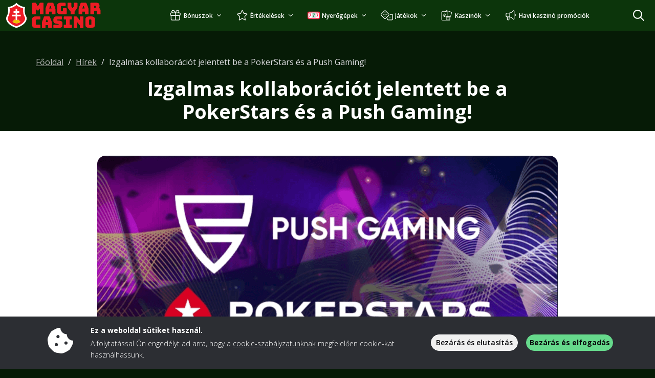

--- FILE ---
content_type: image/svg+xml
request_url: https://img.magyarcasino.com/svg/footer/ecogra.svg
body_size: 1445
content:
<svg xmlns="http://www.w3.org/2000/svg" viewBox="0 0 170.64 50"><defs><style>.a{fill:#f0f1f3;}</style></defs><path class="a" d="M.07,31.47l7.74-1.81-4-5.92,0,0,1.9,1c2.31,1.22,4.61,2.45,6.92,3.66a1.07,1.07,0,0,0,.64.06c1.92-.43,3.84-.89,5.76-1.34,1.7-.4,3.41-.79,5.1-1.2a1.26,1.26,0,0,0,.5-.26L35.25,15l9.93-9.89,5-5a.29.29,0,0,1,.2-.09c-.36.54-.72,1.08-1.1,1.62l-6.58,9.51c-2.39,3.46-4.77,6.94-7.16,10.41q-2.88,4.16-5.77,8.3c-.22.32-.18.5.1.75,2.87,2.5,5.72,5,8.57,7.53L42.83,42l.42.36-2.68.79-12,3.54L17.37,50a.45.45,0,0,1-.54-.15L8.31,40.53.6,32.14a7.34,7.34,0,0,0-.6-.51Zm38.73,9.9L28.28,32.09,18.77,45.88l-.93-1.38L13.43,38,9.35,31.93a.44.44,0,0,0-.54-.24c-1.4.34-2.81.65-4.22,1a3.66,3.66,0,0,0-.36.14c.08.11.13.19.19.26L8.92,38l8.59,9.35a.51.51,0,0,0,.61.16c2-.6,4-1.17,6-1.76l12-3.56ZM21.4,28.88l0-.12L16.06,30v.11c.85.45,1.7.9,2.57,1.33.07,0,.23,0,.3-.1ZM129.47,39.1q2.39-11.48,4.77-23h.47c3.16,0,6.31,0,9.47,0a10.72,10.72,0,0,1,3.84.6,4.88,4.88,0,0,1,3.33,4,7,7,0,0,1-.79,4.86,5.72,5.72,0,0,1-3.81,2.54l-.55.13c.36.2.66.34.93.52a3.59,3.59,0,0,1,1.49,2.72,20,20,0,0,1-.19,4q-.08,1.18-.06,2.37a6.86,6.86,0,0,0,.21,1.08l.14,0c.34-.55.68-1.09,1-1.65l4.89-8.17,4.72-7.88c1-1.64,2-3.29,3-4.92a.66.66,0,0,1,.5-.25c1.17,0,2.34,0,3.51,0,.3,0,.4.1.45.39.36,2.13.74,4.26,1.11,6.39q.85,5,1.72,9.92.53,3,1,6a1.75,1.75,0,0,1,0,.34h-1.3c-.77,0-1.53,0-2.29,0-.32,0-.44-.09-.48-.4-.26-1.77-.56-3.54-.81-5.31,0-.35-.21-.41-.52-.41-2.79,0-5.59,0-8.38,0a.6.6,0,0,0-.59.34c-1.06,1.84-2.12,3.67-3.21,5.5a.59.59,0,0,1-.43.27c-2.57,0-5.15,0-7.72,0-.38,0-.47-.22-.48-.48a18.68,18.68,0,0,1-.08-2.36c.06-1.22.22-2.43.31-3.65a2.86,2.86,0,0,0-.43-2,2.5,2.5,0,0,0-2-1c-2.13-.07-4.25-.06-6.38-.1-.25,0-.33.11-.38.33q-.66,3.24-1.33,6.48c-.16.8-.33,1.61-.51,2.4,0,.12-.2.3-.3.3-1.23,0-2.45,0-3.67,0A.51.51,0,0,1,129.47,39.1Zm6.68-12.5a3.67,3.67,0,0,0,.39,0c1.86,0,3.72,0,5.59,0a9.37,9.37,0,0,0,2.3-.31,3.81,3.81,0,0,0,3-4.19,2.35,2.35,0,0,0-1.64-2.32,8.43,8.43,0,0,0-2.32-.4c-1.8-.06-3.59,0-5.38,0-.4,0-.52.13-.59.49-.3,1.55-.63,3.1-1,4.64C136.43,25.19,136.3,25.88,136.15,26.6Zm27.71-6.37-.13,0L158.2,30h7.06C164.79,26.7,164.32,23.47,163.86,20.23Zm-39,10a9.54,9.54,0,0,1-2,4.06,6.54,6.54,0,0,1-5.72,2.1,5.7,5.7,0,0,1-5.48-5.13,13,13,0,0,1,.46-6,10.27,10.27,0,0,1,2.26-4.13A7.32,7.32,0,0,1,121.52,19a4.41,4.41,0,0,1,3.76,3.18c.11.4.16.83.24,1.26h3.91a7.75,7.75,0,0,0-.59-3.25A7,7,0,0,0,125,16.52a13.11,13.11,0,0,0-8.14-.55,11.39,11.39,0,0,0-6.73,4.57,13.16,13.16,0,0,0-2.23,5.33,14.11,14.11,0,0,0,.45,8.11,8.66,8.66,0,0,0,4.09,4.53,11.2,11.2,0,0,0,4.81,1.19,7.86,7.86,0,0,0,5-1.5c.58-.41,1.09-.91,1.67-1.41v2.38c.74,0,1.43,0,2.12,0,.35,0,.48-.11.55-.45.66-3.17,1.34-6.32,2-9.49.15-.71.29-1.42.45-2.18h-8.83c-.33,0-.76-.1-1,.06s-.2.6-.27.92c-.15.66-.28,1.32-.43,2h6.26A.89.89,0,0,1,124.86,30.26Zm-40.25-.35A17.33,17.33,0,0,1,86,22.63a11.74,11.74,0,0,1,4.64-5.29,12,12,0,0,1,7.12-1.72,10,10,0,0,1,5.17,1.66,9.08,9.08,0,0,1,4,6.76,16.25,16.25,0,0,1-1.33,8.86,11.1,11.1,0,0,1-7.87,6.46,11.63,11.63,0,0,1-8.37-1,8.65,8.65,0,0,1-4.2-5.21A11.75,11.75,0,0,1,84.61,29.91Zm4-.36c0,.25,0,.66.07,1.08a7,7,0,0,0,1.4,3.72,5.49,5.49,0,0,0,3.55,2A7.12,7.12,0,0,0,98,35.76,8.47,8.47,0,0,0,102,31a13.33,13.33,0,0,0,.79-7.31,5.75,5.75,0,0,0-1.69-3.31,6.26,6.26,0,0,0-5.6-1.44,7.38,7.38,0,0,0-5.24,3.87A13.89,13.89,0,0,0,88.58,29.55Zm-8-5.79c1.14,0,2.28,0,3.42,0,.33,0,.35-.17.34-.42a7.23,7.23,0,0,0-5.61-7.29,12.21,12.21,0,0,0-7.58.23,11.73,11.73,0,0,0-7.13,7,16.7,16.7,0,0,0-1.12,5.51,11.75,11.75,0,0,0,1.13,6,8.64,8.64,0,0,0,3.71,3.76,11,11,0,0,0,4.92,1.22,10.52,10.52,0,0,0,5.17-1.05,9.48,9.48,0,0,0,4.5-4.82c.37-.84.63-1.73,1-2.68H80.17c-.89,0-.89,0-1.21.82,0,.14-.1.29-.16.43a6.52,6.52,0,0,1-2.51,3.18,6.23,6.23,0,0,1-6.18.18A5.5,5.5,0,0,1,67,31.28a13.11,13.11,0,0,1,1.1-7.63c1.51-3.21,4.24-5.22,8-4.76a4.22,4.22,0,0,1,3.69,2.53,15.64,15.64,0,0,1,.61,2.32A.29.29,0,0,0,80.58,23.76Zm-20.78,10a8.17,8.17,0,0,1-1,2.47,7.07,7.07,0,0,1-5.62,3.39,8.21,8.21,0,0,1-4.73-.77,5.35,5.35,0,0,1-2.77-3.39,11.66,11.66,0,0,1,1.82-10.2A8.35,8.35,0,0,1,56.9,22a5.5,5.5,0,0,1,3.7,4.16,13.88,13.88,0,0,1,.1,4.68c0,.11-.18.23-.3.28a1.17,1.17,0,0,1-.42,0H47.89c-.61,0-.61,0-.64.58a7.29,7.29,0,0,0,.53,3.63,4.19,4.19,0,0,0,3,2.39A5.6,5.6,0,0,0,56.54,36,10.53,10.53,0,0,0,57.69,34c.12-.24.23-.34.49-.33C58.7,33.73,59.23,33.71,59.8,33.71ZM47.49,29.49H58.32c.36,0,.5-.09.48-.46s0-.92,0-1.38a4.31,4.31,0,0,0-1.94-3.54,5.21,5.21,0,0,0-5.1-.26,6.91,6.91,0,0,0-3.43,3.53C48,28,47.79,28.71,47.49,29.49Z"/></svg>

--- FILE ---
content_type: image/svg+xml
request_url: https://img.magyarcasino.com/svg/dist/logos/magyarcasino.com.svg
body_size: 1796
content:
<?xml version="1.0" encoding="UTF-8"?><svg xmlns="http://www.w3.org/2000/svg" viewBox="0 0 225 50"><path d="M56.77,22.87h-4.62c-.39,0-.68-.09-.85-.26-.18-.17-.26-.46-.26-.85V1.67c0-.39.09-.68.26-.85.18-.18.46-.26.85-.26h4.99c.33,0,.6.07.82.22.22.14.42.38.6.71l2.79,5.05c.1.19.19.32.26.4.07.08.17.12.29.12h.28c.12,0,.22-.04.29-.12.07-.08.16-.22.26-.4l2.76-5.05c.19-.33.39-.57.6-.71.22-.14.49-.22.82-.22h5.02c.39,0,.68.09.85.26.18.18.26.46.26.85v20.09c0,.39-.09.68-.26.85-.18.18-.46.26-.85.26h-4.77c-.39,0-.68-.09-.85-.26-.18-.17-.26-.46-.26-.85v-10.91l-1.83,3.38c-.19.35-.41.6-.67.76-.26.16-.58.23-.98.23h-1.24c-.39,0-.72-.08-.98-.23-.26-.15-.48-.41-.67-.76l-1.83-3.38v10.91c0,.39-.09.68-.26.85-.18.18-.46.26-.85.26Z" style="fill:#ec1c24;"/><path d="M83.68,21.76c0,.39-.09.68-.26.85-.18.18-.46.26-.85.26h-4.56c-.39,0-.68-.09-.85-.26-.18-.17-.26-.46-.26-.85v-8.18c0-.62.1-1.33.29-2.14.2-.81.5-1.75.91-2.82l2.7-7.04c.12-.35.31-.61.57-.77.26-.17.59-.25,1.01-.25h8.34c.39,0,.72.08.98.25.26.17.45.42.57.77l2.7,7.04c.41,1.07.72,2.02.91,2.82.2.81.29,1.52.29,2.14v8.18c0,.39-.09.68-.26.85-.18.18-.46.26-.85.26h-4.68c-.41,0-.72-.09-.91-.26-.2-.17-.29-.46-.29-.85v-4.34h-5.49v4.34ZM85.45,7.06l-1.46,4.71h4.87l-1.46-4.71c-.08-.19-.17-.32-.26-.4-.09-.08-.2-.12-.33-.12h-.78c-.12,0-.23.04-.33.12-.09.08-.18.22-.26.4Z" style="fill:#ec1c24;"/><path d="M117.04,22.87h-9.77c-2.58,0-4.5-.52-5.75-1.55-1.25-1.03-1.88-2.62-1.88-4.77V6.88c0-2.15.62-3.74,1.88-4.77,1.25-1.03,3.17-1.55,5.75-1.55h7.75c.39,0,.68.09.85.26.18.18.26.46.26.85v3.75c0,.39-.09.68-.26.85s-.46.26-.85.26h-6.45c-.64,0-1.12.13-1.43.39-.31.26-.46.65-.46,1.16v7.41c0,.52.12.9.36,1.15.24.25.59.37,1.07.37h3.01v-4.84c0-.39.09-.68.26-.85s.46-.26.85-.26h4.8c.39,0,.68.09.85.26.18.18.26.46.26.85v9.58c0,.39-.09.68-.26.85-.18.18-.46.26-.85.26Z" style="fill:#ec1c24;"/><path d="M132.32,22.87h-5.02c-.39,0-.68-.09-.85-.26-.18-.17-.26-.46-.26-.85v-3.97l-4.74-6.36c-.48-.64-.79-1.2-.95-1.67-.15-.48-.23-1.19-.23-2.14V1.67c0-.39.09-.68.26-.85s.46-.26.85-.26h4.77c.39,0,.68.09.85.26s.26.46.26.85v5.08c0,.21.01.42.03.65s.1.44.25.65l1.43,2.23c.1.19.21.32.33.4.11.08.25.12.42.12h.31c.16,0,.3-.04.42-.12.11-.08.22-.22.33-.4l1.43-2.23c.14-.21.23-.42.25-.65.02-.23.03-.44.03-.65V1.67c0-.39.09-.68.26-.85s.46-.26.85-.26h4.62c.39,0,.68.09.85.26.18.18.26.46.26.85v5.95c0,.95-.08,1.66-.25,2.14-.17.47-.48,1.03-.93,1.67l-4.71,6.39v3.94c0,.39-.09.68-.26.85-.18.18-.46.26-.85.26Z" style="fill:#ec1c24;"/><path d="M148.41,21.76c0,.39-.09.68-.26.85-.18.18-.46.26-.85.26h-4.56c-.39,0-.68-.09-.85-.26-.18-.17-.26-.46-.26-.85v-8.18c0-.62.1-1.33.29-2.14.2-.81.5-1.75.91-2.82l2.7-7.04c.12-.35.31-.61.57-.77.26-.17.59-.25,1.01-.25h8.34c.39,0,.72.08.98.25.26.17.45.42.57.77l2.7,7.04c.41,1.07.72,2.02.92,2.82s.29,1.52.29,2.14v8.18c0,.39-.09.68-.26.85-.18.18-.46.26-.85.26h-4.68c-.41,0-.72-.09-.91-.26-.2-.17-.29-.46-.29-.85v-4.34h-5.49v4.34ZM150.18,7.06l-1.46,4.71h4.87l-1.46-4.71c-.08-.19-.17-.32-.26-.4-.09-.08-.2-.12-.33-.12h-.78c-.12,0-.23.04-.33.12-.09.08-.18.22-.26.4Z" style="fill:#ec1c24;"/><path d="M170.6,22.87h-4.77c-.39,0-.68-.09-.85-.26-.18-.17-.26-.46-.26-.85V1.67c0-.39.09-.68.26-.85.17-.18.46-.26.85-.26h10.32c2.31,0,3.91.48,4.79,1.44.88.96,1.32,2.21,1.32,3.74v1.43c0,.87-.13,1.61-.39,2.22s-.71,1.05-1.35,1.32c1.12.12,2.02.58,2.71,1.36.69.79,1.04,1.83,1.04,3.13v6.57c0,.39-.09.68-.26.85-.17.18-.46.26-.85.26h-4.8c-.39,0-.68-.09-.85-.26-.18-.17-.26-.46-.26-.85v-4.74c0-.45-.09-.79-.26-1.01-.18-.22-.48-.33-.92-.33h-4.34v6.08c0,.39-.09.68-.26.85-.17.18-.46.26-.85.26ZM171.72,6.13v3.97h2.33c.54,0,.9-.14,1.08-.42.19-.28.28-.62.28-1.04v-1.05c0-.41-.09-.76-.28-1.04-.19-.28-.55-.42-1.08-.42h-2.33Z" style="fill:#ec1c24;"/><path d="M65.89,49.45h-7.56c-2.58,0-4.5-.52-5.75-1.55-1.25-1.03-1.88-2.62-1.88-4.77v-9.64c0-2.15.62-3.75,1.88-4.79,1.25-1.04,3.17-1.57,5.75-1.57h7.56c.39,0,.68.09.85.26.18.18.26.46.26.85v3.75c0,.39-.09.68-.26.85-.18.17-.46.26-.85.26h-6.23c-.64,0-1.12.13-1.43.39-.31.26-.46.65-.46,1.16v7.38c0,.52.15.9.46,1.13.31.24.79.36,1.43.36h6.23c.39,0,.68.09.85.26.18.18.26.46.26.85v3.69c0,.39-.09.68-.26.85-.18.18-.46.26-.85.26Z" style="fill:#ec1c24;"/><path d="M76.83,48.33c0,.39-.09.68-.26.85-.18.18-.46.26-.85.26h-4.56c-.39,0-.68-.09-.85-.26-.18-.17-.26-.46-.26-.85v-8.18c0-.62.1-1.33.29-2.14.2-.81.5-1.75.91-2.82l2.7-7.04c.12-.35.31-.61.57-.78.26-.17.59-.25,1.01-.25h8.34c.39,0,.72.08.98.25.26.17.45.42.57.78l2.7,7.04c.41,1.08.72,2.01.91,2.82.2.81.29,1.52.29,2.14v8.18c0,.39-.09.68-.26.85-.18.18-.46.26-.85.26h-4.68c-.41,0-.72-.09-.91-.26-.2-.17-.29-.46-.29-.85v-4.34h-5.49v4.34ZM78.59,33.64l-1.46,4.71h4.87l-1.46-4.71c-.08-.19-.17-.32-.26-.4-.09-.08-.2-.12-.33-.12h-.78c-.12,0-.23.04-.33.12-.09.08-.18.22-.26.4Z" style="fill:#ec1c24;"/><path d="M103.49,49.45h-9.8c-.39,0-.68-.09-.85-.26-.18-.17-.26-.46-.26-.85v-3.63c0-.39.09-.68.26-.85.18-.18.46-.26.85-.26h8.34c.27,0,.47-.09.6-.26.13-.18.2-.39.2-.64,0-.35-.07-.61-.2-.78-.13-.16-.34-.26-.6-.28l-4.65-.65c-1.45-.21-2.61-.68-3.49-1.43-.88-.74-1.32-1.98-1.32-3.72v-3.26c0-1.76.57-3.1,1.7-4.04s2.71-1.41,4.71-1.41h8.68c.39,0,.68.09.85.26.18.18.26.46.26.85v3.69c0,.39-.09.68-.26.85-.18.18-.46.26-.85.26h-7.22c-.27,0-.48.09-.62.26-.14.18-.22.4-.22.67s.07.5.22.68.35.29.62.31l4.62.62c1.45.21,2.61.68,3.5,1.43.89.74,1.33,1.98,1.33,3.72v3.26c0,1.76-.57,3.11-1.72,4.05-1.15.94-2.71,1.41-4.7,1.41Z" style="fill:#ec1c24;"/><path d="M113.91,49.45c-.39,0-.68-.09-.85-.26-.18-.17-.26-.46-.26-.85v-3.69c0-.39.09-.68.26-.85.18-.17.46-.26.85-.26h3.07v-10.42h-3.07c-.39,0-.68-.09-.85-.26-.18-.18-.26-.46-.26-.85v-3.75c0-.39.09-.68.26-.85s.46-.26.85-.26h13.21c.39,0,.68.09.85.26s.26.46.26.85v3.75c0,.39-.09.68-.26.85-.18.17-.46.26-.85.26h-3.01v10.42h3.01c.39,0,.68.09.85.26.18.18.26.46.26.85v3.69c0,.39-.09.68-.26.85-.18.18-.46.26-.85.26h-13.21Z" style="fill:#ec1c24;"/><path d="M137.81,49.45h-4.65c-.39,0-.68-.09-.85-.26-.18-.17-.26-.46-.26-.85v-20.09c0-.39.09-.68.26-.85.18-.18.46-.26.85-.26h3.22c.39,0,.73.06,1.01.19.28.12.55.34.82.65l6.01,6.88v-6.6c0-.39.09-.68.26-.85.18-.18.46-.26.85-.26h4.65c.39,0,.68.09.85.26.17.18.26.46.26.85v20.09c0,.39-.09.68-.26.85s-.46.26-.85.26h-4.65c-.39,0-.68-.09-.85-.26-.18-.17-.26-.46-.26-.85v-3.81l-5.3-6.42v10.23c0,.39-.09.68-.26.85-.18.18-.46.26-.85.26Z" style="fill:#ec1c24;"/><path d="M173.57,43.36c0,.92-.13,1.75-.4,2.49-.27.74-.75,1.38-1.43,1.91-.69.53-1.63.94-2.83,1.24s-2.73.45-4.58.45-3.38-.15-4.59-.45c-1.21-.3-2.16-.71-2.85-1.24-.69-.53-1.16-1.16-1.43-1.91-.27-.75-.4-1.58-.4-2.49v-10.17c0-.91.13-1.74.4-2.49s.75-1.39,1.43-1.92c.69-.54,1.64-.95,2.85-1.25,1.21-.3,2.74-.45,4.59-.45s3.38.15,4.58.45c1.2.3,2.15.72,2.83,1.25.69.54,1.16,1.18,1.43,1.92s.4,1.58.4,2.49v10.17ZM161.81,42.28c0,.4.15.73.45,1s.98.4,2.06.4,1.76-.13,2.06-.4c.3-.27.45-.6.45-1v-8.02c0-.38-.15-.7-.45-.97-.3-.27-.98-.4-2.06-.4s-1.76.13-2.06.4-.45.59-.45.97v8.02Z" style="fill:#ec1c24;"/><path d="M38.68,25.98c-3.74-6-2.11-15.5-2.1-15.59l.27-1.55-1.55-.23c-.08-.01-8.34-1.25-14.16-7l-1.08-1.06-1.07,1.06c-5.83,5.76-14.07,6.99-14.16,7l-1.57.23.27,1.55c.01.09,1.64,9.59-2.1,15.59-1.64,2.63-1.89,5.84-.69,9.01,2.27,6.06,9.32,11.4,18.87,14.32l.44.13.45-.13c9.54-2.92,16.59-8.26,18.87-14.32,1.19-3.17.94-6.37-.7-9.01Z" style="fill:#fff;"/><path d="M36.09,27.6c-3.44-5.52-3.07-13.07-2.72-16.25-2.68-.61-8.46-2.33-13.32-6.57-4.85,4.25-10.62,5.97-13.3,6.57.34,3.18.71,10.73-2.72,16.25-1.15,1.84-1.29,4.02-.44,6.33,1.91,5.08,8.05,9.67,16.46,12.33,8.41-2.66,14.55-7.25,16.46-12.33.87-2.3.71-4.49-.43-6.33ZM28.45,26.9h-6.86v7.31c.71-.19,1.36-.52,1.85-1.03l4.38,4.26c-1.97,2.03-4.72,3.04-7.55,3.04s-5.51-.94-7.75-2.82l3.94-4.68c.61.52,1.32.89,2.06,1.12v-7.19h-6.86v-3.05h6.86v-3.76h-4.03v-3.05h4.03v-4.98h3.06v4.98h4.05v3.05h-4.05v3.76h6.86v3.05Z" style="fill:#ec1c24;"/><path d="M27.82,37.44c-1.97,2.03-4.72,3.04-7.55,3.04s-5.51-.94-7.75-2.82l3.94-4.68c.61.52,1.32.89,2.06,1.12.5.15,1.02.25,1.53.26.53.04,1.04-.02,1.53-.14.71-.19,1.36-.52,1.85-1.03l4.38,4.26Z" style="fill:#f0bf00;"/><path d="M56.77,22.87h-4.62c-.39,0-.68-.09-.85-.26-.18-.17-.26-.46-.26-.85V1.67c0-.39.09-.68.26-.85.18-.18.46-.26.85-.26h4.99c.33,0,.6.07.82.22.22.14.42.38.6.71l2.79,5.05c.1.19.19.32.26.4.07.08.17.12.29.12h.28c.12,0,.22-.04.29-.12.07-.08.16-.22.26-.4l2.76-5.05c.19-.33.39-.57.6-.71.22-.14.49-.22.82-.22h5.02c.39,0,.68.09.85.26.18.18.26.46.26.85v20.09c0,.39-.09.68-.26.85-.18.18-.46.26-.85.26h-4.77c-.39,0-.68-.09-.85-.26-.18-.17-.26-.46-.26-.85v-10.91l-1.83,3.38c-.19.35-.41.6-.67.76-.26.16-.58.23-.98.23h-1.24c-.39,0-.72-.08-.98-.23-.26-.15-.48-.41-.67-.76l-1.83-3.38v10.91c0,.39-.09.68-.26.85-.18.18-.46.26-.85.26Z" style="fill:#ec1c24;"/><path d="M83.68,21.76c0,.39-.09.68-.26.85-.18.18-.46.26-.85.26h-4.56c-.39,0-.68-.09-.85-.26-.18-.17-.26-.46-.26-.85v-8.18c0-.62.1-1.33.29-2.14.2-.81.5-1.75.91-2.82l2.7-7.04c.12-.35.31-.61.57-.77.26-.17.59-.25,1.01-.25h8.34c.39,0,.72.08.98.25.26.17.45.42.57.77l2.7,7.04c.41,1.07.72,2.02.91,2.82.2.81.29,1.52.29,2.14v8.18c0,.39-.09.68-.26.85-.18.18-.46.26-.85.26h-4.68c-.41,0-.72-.09-.91-.26-.2-.17-.29-.46-.29-.85v-4.34h-5.49v4.34ZM85.45,7.06l-1.46,4.71h4.87l-1.46-4.71c-.08-.19-.17-.32-.26-.4-.09-.08-.2-.12-.33-.12h-.78c-.12,0-.23.04-.33.12-.09.08-.18.22-.26.4Z" style="fill:#ec1c24;"/><path d="M117.04,22.87h-9.77c-2.58,0-4.5-.52-5.75-1.55-1.25-1.03-1.88-2.62-1.88-4.77V6.88c0-2.15.62-3.74,1.88-4.77,1.25-1.03,3.17-1.55,5.75-1.55h7.75c.39,0,.68.09.85.26.18.18.26.46.26.85v3.75c0,.39-.09.68-.26.85s-.46.26-.85.26h-6.45c-.64,0-1.12.13-1.43.39-.31.26-.46.65-.46,1.16v7.41c0,.52.12.9.36,1.15.24.25.59.37,1.07.37h3.01v-4.84c0-.39.09-.68.26-.85s.46-.26.85-.26h4.8c.39,0,.68.09.85.26.18.18.26.46.26.85v9.58c0,.39-.09.68-.26.85-.18.18-.46.26-.85.26Z" style="fill:#ec1c24;"/><path d="M132.32,22.87h-5.02c-.39,0-.68-.09-.85-.26-.18-.17-.26-.46-.26-.85v-3.97l-4.74-6.36c-.48-.64-.79-1.2-.95-1.67-.15-.48-.23-1.19-.23-2.14V1.67c0-.39.09-.68.26-.85s.46-.26.85-.26h4.77c.39,0,.68.09.85.26s.26.46.26.85v5.08c0,.21.01.42.03.65s.1.44.25.65l1.43,2.23c.1.19.21.32.33.4.11.08.25.12.42.12h.31c.16,0,.3-.04.42-.12.11-.08.22-.22.33-.4l1.43-2.23c.14-.21.23-.42.25-.65.02-.23.03-.44.03-.65V1.67c0-.39.09-.68.26-.85s.46-.26.85-.26h4.62c.39,0,.68.09.85.26.18.18.26.46.26.85v5.95c0,.95-.08,1.66-.25,2.14-.17.47-.48,1.03-.93,1.67l-4.71,6.39v3.94c0,.39-.09.68-.26.85-.18.18-.46.26-.85.26Z" style="fill:#ec1c24;"/><path d="M148.41,21.76c0,.39-.09.68-.26.85-.18.18-.46.26-.85.26h-4.56c-.39,0-.68-.09-.85-.26-.18-.17-.26-.46-.26-.85v-8.18c0-.62.1-1.33.29-2.14.2-.81.5-1.75.91-2.82l2.7-7.04c.12-.35.31-.61.57-.77.26-.17.59-.25,1.01-.25h8.34c.39,0,.72.08.98.25.26.17.45.42.57.77l2.7,7.04c.41,1.07.72,2.02.92,2.82s.29,1.52.29,2.14v8.18c0,.39-.09.68-.26.85-.18.18-.46.26-.85.26h-4.68c-.41,0-.72-.09-.91-.26-.2-.17-.29-.46-.29-.85v-4.34h-5.49v4.34ZM150.18,7.06l-1.46,4.71h4.87l-1.46-4.71c-.08-.19-.17-.32-.26-.4-.09-.08-.2-.12-.33-.12h-.78c-.12,0-.23.04-.33.12-.09.08-.18.22-.26.4Z" style="fill:#ec1c24;"/><path d="M170.6,22.87h-4.77c-.39,0-.68-.09-.85-.26-.18-.17-.26-.46-.26-.85V1.67c0-.39.09-.68.26-.85.17-.18.46-.26.85-.26h10.32c2.31,0,3.91.48,4.79,1.44.88.96,1.32,2.21,1.32,3.74v1.43c0,.87-.13,1.61-.39,2.22s-.71,1.05-1.35,1.32c1.12.12,2.02.58,2.71,1.36.69.79,1.04,1.83,1.04,3.13v6.57c0,.39-.09.68-.26.85-.17.18-.46.26-.85.26h-4.8c-.39,0-.68-.09-.85-.26-.18-.17-.26-.46-.26-.85v-4.74c0-.45-.09-.79-.26-1.01-.18-.22-.48-.33-.92-.33h-4.34v6.08c0,.39-.09.68-.26.85-.17.18-.46.26-.85.26ZM171.72,6.13v3.97h2.33c.54,0,.9-.14,1.08-.42.19-.28.28-.62.28-1.04v-1.05c0-.41-.09-.76-.28-1.04-.19-.28-.55-.42-1.08-.42h-2.33Z" style="fill:#ec1c24;"/><path d="M65.89,49.45h-7.56c-2.58,0-4.5-.52-5.75-1.55-1.25-1.03-1.88-2.62-1.88-4.77v-9.64c0-2.15.62-3.75,1.88-4.79,1.25-1.04,3.17-1.57,5.75-1.57h7.56c.39,0,.68.09.85.26.18.18.26.46.26.85v3.75c0,.39-.09.68-.26.85-.18.17-.46.26-.85.26h-6.23c-.64,0-1.12.13-1.43.39-.31.26-.46.65-.46,1.16v7.38c0,.52.15.9.46,1.13.31.24.79.36,1.43.36h6.23c.39,0,.68.09.85.26.18.18.26.46.26.85v3.69c0,.39-.09.68-.26.85-.18.18-.46.26-.85.26Z" style="fill:#ec1c24;"/><path d="M76.83,48.33c0,.39-.09.68-.26.85-.18.18-.46.26-.85.26h-4.56c-.39,0-.68-.09-.85-.26-.18-.17-.26-.46-.26-.85v-8.18c0-.62.1-1.33.29-2.14.2-.81.5-1.75.91-2.82l2.7-7.04c.12-.35.31-.61.57-.78.26-.17.59-.25,1.01-.25h8.34c.39,0,.72.08.98.25.26.17.45.42.57.78l2.7,7.04c.41,1.08.72,2.01.91,2.82.2.81.29,1.52.29,2.14v8.18c0,.39-.09.68-.26.85-.18.18-.46.26-.85.26h-4.68c-.41,0-.72-.09-.91-.26-.2-.17-.29-.46-.29-.85v-4.34h-5.49v4.34ZM78.6,33.64l-1.46,4.71h4.87l-1.46-4.71c-.08-.19-.17-.32-.26-.4-.09-.08-.2-.12-.33-.12h-.78c-.12,0-.23.04-.33.12-.09.08-.18.22-.26.4Z" style="fill:#ec1c24;"/><path d="M103.49,49.45h-9.8c-.39,0-.68-.09-.85-.26-.18-.17-.26-.46-.26-.85v-3.63c0-.39.09-.68.26-.85.18-.18.46-.26.85-.26h8.34c.27,0,.47-.09.6-.26.13-.18.2-.39.2-.64,0-.35-.07-.61-.2-.78-.13-.16-.34-.26-.6-.28l-4.65-.65c-1.45-.21-2.61-.68-3.49-1.43-.88-.74-1.32-1.98-1.32-3.72v-3.26c0-1.76.57-3.1,1.7-4.04s2.71-1.41,4.71-1.41h8.68c.39,0,.68.09.85.26.18.18.26.46.26.85v3.69c0,.39-.09.68-.26.85-.18.18-.46.26-.85.26h-7.22c-.27,0-.48.09-.62.26-.14.18-.22.4-.22.67s.07.5.22.68.35.29.62.31l4.62.62c1.45.21,2.61.68,3.5,1.43.89.74,1.33,1.98,1.33,3.72v3.26c0,1.76-.57,3.11-1.72,4.05-1.15.94-2.71,1.41-4.7,1.41Z" style="fill:#ec1c24;"/><path d="M113.91,49.45c-.39,0-.68-.09-.85-.26-.18-.17-.26-.46-.26-.85v-3.69c0-.39.09-.68.26-.85.18-.17.46-.26.85-.26h3.07v-10.42h-3.07c-.39,0-.68-.09-.85-.26-.18-.18-.26-.46-.26-.85v-3.75c0-.39.09-.68.26-.85s.46-.26.85-.26h13.21c.39,0,.68.09.85.26s.26.46.26.85v3.75c0,.39-.09.68-.26.85-.18.17-.46.26-.85.26h-3.01v10.42h3.01c.39,0,.68.09.85.26.18.18.26.46.26.85v3.69c0,.39-.09.68-.26.85-.18.18-.46.26-.85.26h-13.21Z" style="fill:#ec1c24;"/><path d="M137.81,49.45h-4.65c-.39,0-.68-.09-.85-.26-.18-.17-.26-.46-.26-.85v-20.09c0-.39.09-.68.26-.85.18-.18.46-.26.85-.26h3.22c.39,0,.73.06,1.01.19.28.12.55.34.82.65l6.01,6.88v-6.6c0-.39.09-.68.26-.85.18-.18.46-.26.85-.26h4.65c.39,0,.68.09.85.26.17.18.26.46.26.85v20.09c0,.39-.09.68-.26.85s-.46.26-.85.26h-4.65c-.39,0-.68-.09-.85-.26-.18-.17-.26-.46-.26-.85v-3.81l-5.3-6.42v10.23c0,.39-.09.68-.26.85-.18.18-.46.26-.85.26Z" style="fill:#ec1c24;"/><path d="M173.57,43.36c0,.92-.13,1.75-.4,2.49-.27.74-.75,1.38-1.43,1.91-.69.53-1.63.94-2.83,1.24s-2.73.45-4.58.45-3.38-.15-4.59-.45-2.16-.71-2.85-1.24c-.69-.53-1.16-1.16-1.43-1.91-.27-.75-.4-1.58-.4-2.49v-10.17c0-.91.13-1.74.4-2.49s.75-1.39,1.43-1.92c.69-.54,1.64-.95,2.85-1.25,1.21-.3,2.74-.45,4.59-.45s3.38.15,4.58.45c1.2.3,2.15.72,2.83,1.25.69.54,1.16,1.18,1.43,1.92s.4,1.58.4,2.49v10.17ZM161.81,42.28c0,.4.15.73.45,1s.98.4,2.06.4,1.76-.13,2.06-.4c.3-.27.45-.6.45-1v-8.02c0-.38-.15-.7-.45-.97-.3-.27-.98-.4-2.06-.4s-1.76.13-2.06.4-.45.59-.45.97v8.02Z" style="fill:#ec1c24;"/></svg>